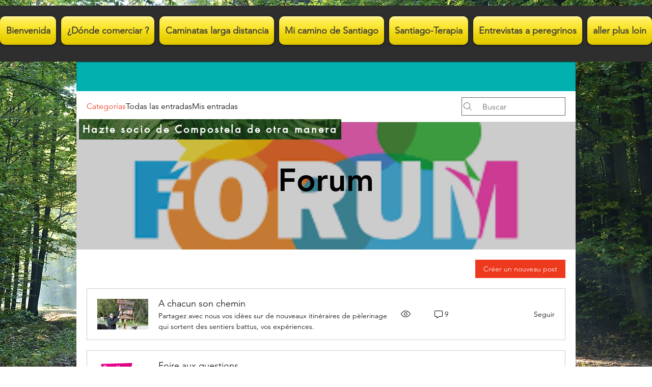

--- FILE ---
content_type: text/html; charset=utf-8
request_url: https://www.google.com/recaptcha/api2/aframe
body_size: 265
content:
<!DOCTYPE HTML><html><head><meta http-equiv="content-type" content="text/html; charset=UTF-8"></head><body><script nonce="6_-ILoo7tUoUONOGZPg3Ig">/** Anti-fraud and anti-abuse applications only. See google.com/recaptcha */ try{var clients={'sodar':'https://pagead2.googlesyndication.com/pagead/sodar?'};window.addEventListener("message",function(a){try{if(a.source===window.parent){var b=JSON.parse(a.data);var c=clients[b['id']];if(c){var d=document.createElement('img');d.src=c+b['params']+'&rc='+(localStorage.getItem("rc::a")?sessionStorage.getItem("rc::b"):"");window.document.body.appendChild(d);sessionStorage.setItem("rc::e",parseInt(sessionStorage.getItem("rc::e")||0)+1);localStorage.setItem("rc::h",'1769237993797');}}}catch(b){}});window.parent.postMessage("_grecaptcha_ready", "*");}catch(b){}</script></body></html>